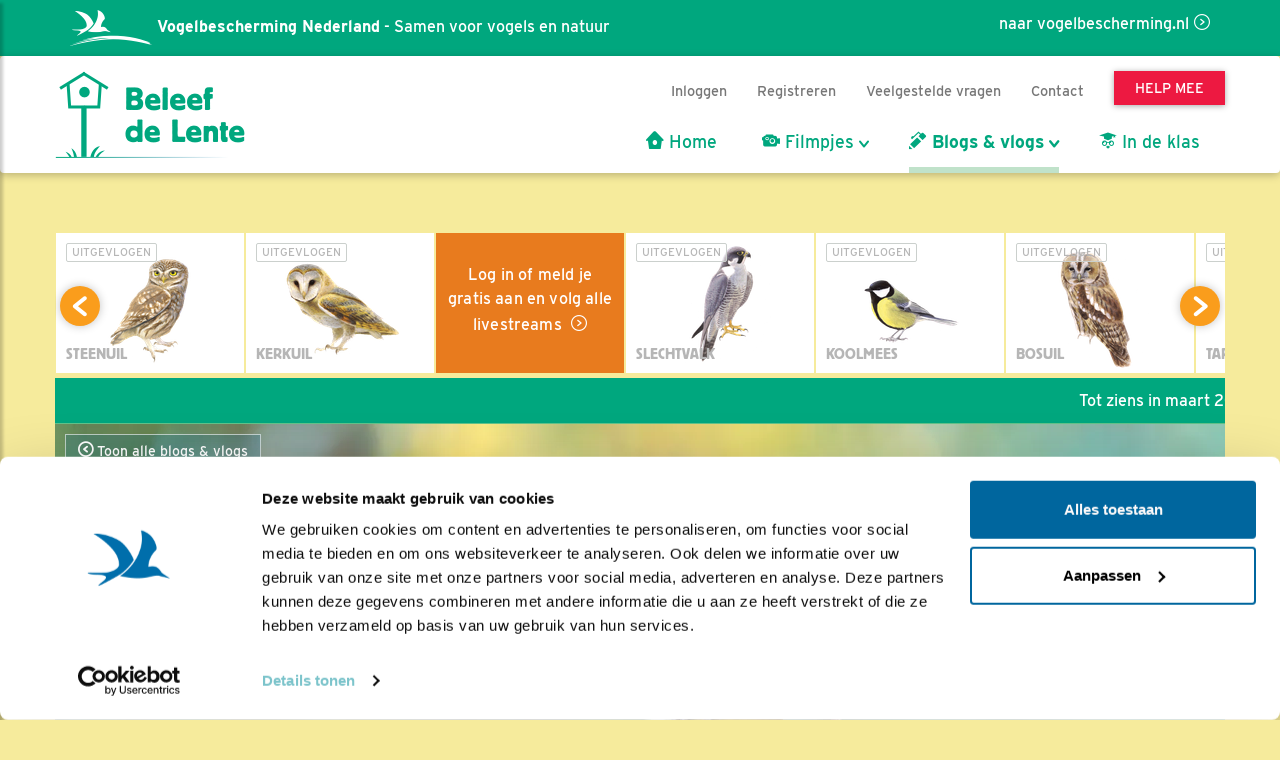

--- FILE ---
content_type: application/javascript
request_url: https://cdn-cf.newstory.nl/vbn/vogelbescherming.nl/subsites/beleefdelente/media/js/init_slick.js?202601161122
body_size: 827
content:
/* sliders via slick js: http://kenwheeler.github.io/slick/ */

$(document).on('ready', function() {

	var currentindexslide = document.querySelector('.vogel-picker');
	
	$(".vogelblokkenhome").slick({
		slide: ".blok",
		infinite: true,
		rows: 2,
		slidesPerRow: 6,
		responsive: [
		]
	});
	
	$(".vogelblokken").slick({
		slide: ".blok",
		infinite: true,
		slidesToShow: 6,
		slidesToScroll: 6,
		//initialSlide: currentindexslide.dataset.currentslide,
		responsive: [
			{
				breakpoint: 768,
				settings: {
					slidesToScroll: 3,
					slidesToShow: 3
				}
			}
		]
	});
	
	$('.filmslider').slick({
		slide: ".block",
		slidesToShow: 3,
		slidesToScroll: 3,
		responsive: [
			{
			breakpoint: 768,
				settings: {
					arrows: false,
					centerMode: true,
					centerPadding: '40px',
					slidesToShow: 1
				}
			} 
			/*,
			{
				breakpoint: 480,
				settings: {
					arrows: true,
					centerMode: true,
					centerPadding: '40px',
					slidesToShow: 1
				}
			} */
		]
	});

});